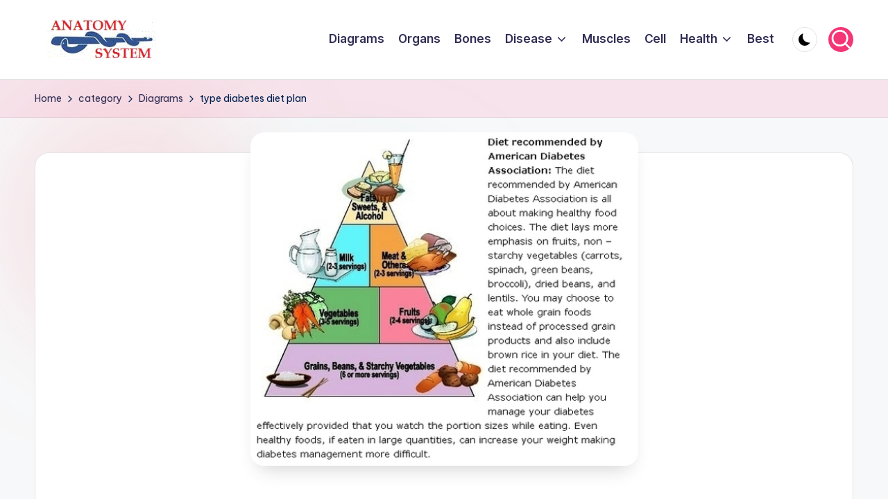

--- FILE ---
content_type: text/html; charset=utf-8
request_url: https://www.google.com/recaptcha/api2/aframe
body_size: 266
content:
<!DOCTYPE HTML><html><head><meta http-equiv="content-type" content="text/html; charset=UTF-8"></head><body><script nonce="fb9Ve0-p8LHFT43AXpTusg">/** Anti-fraud and anti-abuse applications only. See google.com/recaptcha */ try{var clients={'sodar':'https://pagead2.googlesyndication.com/pagead/sodar?'};window.addEventListener("message",function(a){try{if(a.source===window.parent){var b=JSON.parse(a.data);var c=clients[b['id']];if(c){var d=document.createElement('img');d.src=c+b['params']+'&rc='+(localStorage.getItem("rc::a")?sessionStorage.getItem("rc::b"):"");window.document.body.appendChild(d);sessionStorage.setItem("rc::e",parseInt(sessionStorage.getItem("rc::e")||0)+1);localStorage.setItem("rc::h",'1769922311405');}}}catch(b){}});window.parent.postMessage("_grecaptcha_ready", "*");}catch(b){}</script></body></html>